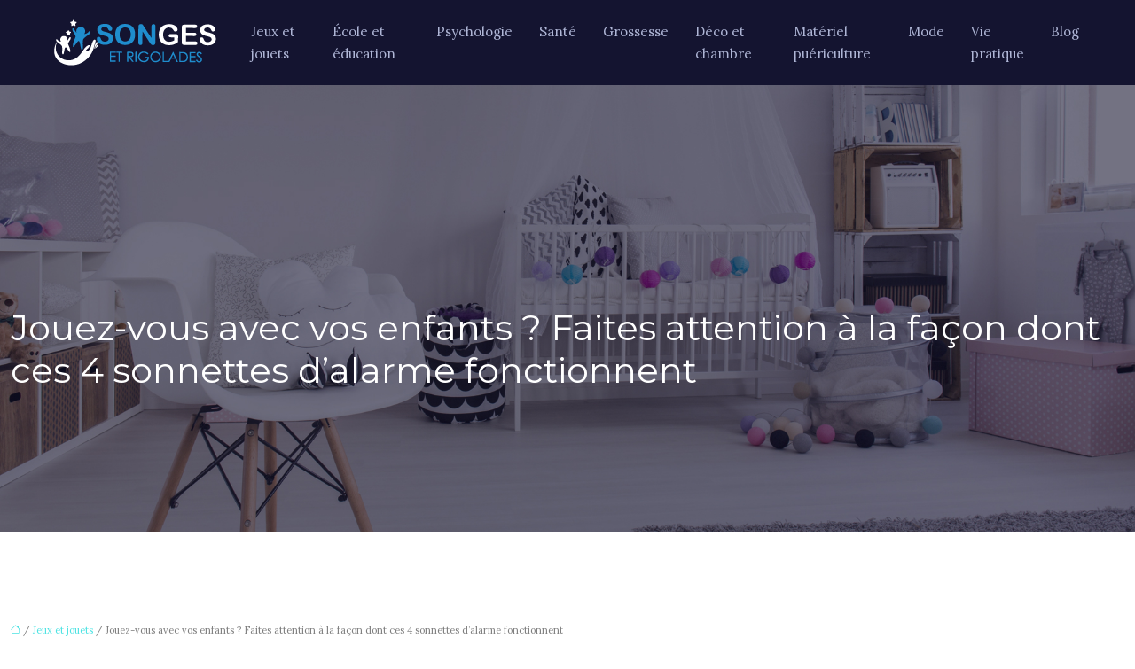

--- FILE ---
content_type: text/html; charset=UTF-8
request_url: https://www.songesetrigolades.com/jouez-vous-avec-vos-enfants-faites-attention-a-la-facon-dont-ces-4-sonnettes-dalarme-fonctionnent/
body_size: 10787
content:
<!DOCTYPE html>
<html lang="fr-FR">
<head>
<meta charset="UTF-8" />
<meta name="viewport" content="width=device-width">
<link rel="shortcut icon" href="/wp-content/uploads/2018/09/favicon-songesetrigolades.png" />
<script type="application/ld+json">
{
    "@context": "https://schema.org",
    "@graph": [
        {
            "@type": "WebSite",
            "@id": "https://www.songesetrigolades.com#website",
            "url": "https://www.songesetrigolades.com",
            "name": "songesetrigolade",
            "inLanguage": "fr-FR",
            "publisher": {
                "@id": "https://www.songesetrigolades.com#organization"
            }
        },
        {
            "@type": "Organization",
            "@id": "https://www.songesetrigolades.com#organization",
            "name": "songesetrigolade",
            "url": "https://www.songesetrigolades.com",
            "logo": {
                "@type": "ImageObject",
                "@id": "https://www.songesetrigolades.com#logo",
                "url": "https://www.songesetrigolades.com/wp-content/uploads/2022/01/songes-et-rigolades2.png"
            }
        },
        {
            "@type": "Person",
            "@id": "https://www.songesetrigolades.com/author/songesetrigolade#person",
            "name": "admin",
            "jobTitle": "Rédaction Web",
            "url": "https://www.songesetrigolades.com/author/songesetrigolade",
            "worksFor": {
                "@id": "https://www.songesetrigolades.com#organization"
            },
            "image": {
                "@type": "ImageObject",
                "url": ""
            }
        },
        {
            "@type": "WebPage",
            "@id": "https://www.songesetrigolades.com/jouez-vous-avec-vos-enfants-faites-attention-a-la-facon-dont-ces-4-sonnettes-dalarme-fonctionnent/#webpage",
            "url": "https://www.songesetrigolades.com/jouez-vous-avec-vos-enfants-faites-attention-a-la-facon-dont-ces-4-sonnettes-dalarme-fonctionnent/",
            "isPartOf": {
                "@id": "https://www.songesetrigolades.com#website"
            },
            "breadcrumb": {
                "@id": "https://www.songesetrigolades.com/jouez-vous-avec-vos-enfants-faites-attention-a-la-facon-dont-ces-4-sonnettes-dalarme-fonctionnent/#breadcrumb"
            },
            "inLanguage": "fr_FR"
        },
        {
            "@type": "Article",
            "@id": "https://www.songesetrigolades.com/jouez-vous-avec-vos-enfants-faites-attention-a-la-facon-dont-ces-4-sonnettes-dalarme-fonctionnent/#article",
            "headline": "Jouez-vous avec vos enfants ? Faites attention à la façon dont ces 4 sonnettes d&rsquo;alarme fonctionnent",
            "mainEntityOfPage": {
                "@id": "https://www.songesetrigolades.com/jouez-vous-avec-vos-enfants-faites-attention-a-la-facon-dont-ces-4-sonnettes-dalarme-fonctionnent/#webpage"
            },
            "wordCount": 796,
            "isAccessibleForFree": true,
            "articleSection": [
                "Jeux et jouets"
            ],
            "datePublished": "2021-02-19T14:06:00+00:00",
            "author": {
                "@id": "https://www.songesetrigolades.com/author/songesetrigolade#person"
            },
            "publisher": {
                "@id": "https://www.songesetrigolades.com#organization"
            },
            "inLanguage": "fr-FR"
        },
        {
            "@type": "BreadcrumbList",
            "@id": "https://www.songesetrigolades.com/jouez-vous-avec-vos-enfants-faites-attention-a-la-facon-dont-ces-4-sonnettes-dalarme-fonctionnent/#breadcrumb",
            "itemListElement": [
                {
                    "@type": "ListItem",
                    "position": 1,
                    "name": "Accueil",
                    "item": "https://www.songesetrigolades.com/"
                },
                {
                    "@type": "ListItem",
                    "position": 2,
                    "name": "Jeux et jouets",
                    "item": "https://www.songesetrigolades.com/jeux-et-jouets/"
                },
                {
                    "@type": "ListItem",
                    "position": 3,
                    "name": "Jouez-vous avec vos enfants ? Faites attention à la façon dont ces 4 sonnettes d&rsquo;alarme fonctionnent",
                    "item": "https://www.songesetrigolades.com/jouez-vous-avec-vos-enfants-faites-attention-a-la-facon-dont-ces-4-sonnettes-dalarme-fonctionnent/"
                }
            ]
        }
    ]
}</script>
<meta name='robots' content='max-image-preview:large' />
<title>Comment protéger les enfants des jeux dangereux ?</title><meta name="description" content="Jouez-vous avec vos enfants ? Découvrez comment les protéger des jeux dangereux."><link rel="alternate" title="oEmbed (JSON)" type="application/json+oembed" href="https://www.songesetrigolades.com/wp-json/oembed/1.0/embed?url=https%3A%2F%2Fwww.songesetrigolades.com%2Fjouez-vous-avec-vos-enfants-faites-attention-a-la-facon-dont-ces-4-sonnettes-dalarme-fonctionnent%2F" />
<link rel="alternate" title="oEmbed (XML)" type="text/xml+oembed" href="https://www.songesetrigolades.com/wp-json/oembed/1.0/embed?url=https%3A%2F%2Fwww.songesetrigolades.com%2Fjouez-vous-avec-vos-enfants-faites-attention-a-la-facon-dont-ces-4-sonnettes-dalarme-fonctionnent%2F&#038;format=xml" />
<style id='wp-img-auto-sizes-contain-inline-css' type='text/css'>
img:is([sizes=auto i],[sizes^="auto," i]){contain-intrinsic-size:3000px 1500px}
/*# sourceURL=wp-img-auto-sizes-contain-inline-css */
</style>
<style id='wp-block-library-inline-css' type='text/css'>
:root{--wp-block-synced-color:#7a00df;--wp-block-synced-color--rgb:122,0,223;--wp-bound-block-color:var(--wp-block-synced-color);--wp-editor-canvas-background:#ddd;--wp-admin-theme-color:#007cba;--wp-admin-theme-color--rgb:0,124,186;--wp-admin-theme-color-darker-10:#006ba1;--wp-admin-theme-color-darker-10--rgb:0,107,160.5;--wp-admin-theme-color-darker-20:#005a87;--wp-admin-theme-color-darker-20--rgb:0,90,135;--wp-admin-border-width-focus:2px}@media (min-resolution:192dpi){:root{--wp-admin-border-width-focus:1.5px}}.wp-element-button{cursor:pointer}:root .has-very-light-gray-background-color{background-color:#eee}:root .has-very-dark-gray-background-color{background-color:#313131}:root .has-very-light-gray-color{color:#eee}:root .has-very-dark-gray-color{color:#313131}:root .has-vivid-green-cyan-to-vivid-cyan-blue-gradient-background{background:linear-gradient(135deg,#00d084,#0693e3)}:root .has-purple-crush-gradient-background{background:linear-gradient(135deg,#34e2e4,#4721fb 50%,#ab1dfe)}:root .has-hazy-dawn-gradient-background{background:linear-gradient(135deg,#faaca8,#dad0ec)}:root .has-subdued-olive-gradient-background{background:linear-gradient(135deg,#fafae1,#67a671)}:root .has-atomic-cream-gradient-background{background:linear-gradient(135deg,#fdd79a,#004a59)}:root .has-nightshade-gradient-background{background:linear-gradient(135deg,#330968,#31cdcf)}:root .has-midnight-gradient-background{background:linear-gradient(135deg,#020381,#2874fc)}:root{--wp--preset--font-size--normal:16px;--wp--preset--font-size--huge:42px}.has-regular-font-size{font-size:1em}.has-larger-font-size{font-size:2.625em}.has-normal-font-size{font-size:var(--wp--preset--font-size--normal)}.has-huge-font-size{font-size:var(--wp--preset--font-size--huge)}.has-text-align-center{text-align:center}.has-text-align-left{text-align:left}.has-text-align-right{text-align:right}.has-fit-text{white-space:nowrap!important}#end-resizable-editor-section{display:none}.aligncenter{clear:both}.items-justified-left{justify-content:flex-start}.items-justified-center{justify-content:center}.items-justified-right{justify-content:flex-end}.items-justified-space-between{justify-content:space-between}.screen-reader-text{border:0;clip-path:inset(50%);height:1px;margin:-1px;overflow:hidden;padding:0;position:absolute;width:1px;word-wrap:normal!important}.screen-reader-text:focus{background-color:#ddd;clip-path:none;color:#444;display:block;font-size:1em;height:auto;left:5px;line-height:normal;padding:15px 23px 14px;text-decoration:none;top:5px;width:auto;z-index:100000}html :where(.has-border-color){border-style:solid}html :where([style*=border-top-color]){border-top-style:solid}html :where([style*=border-right-color]){border-right-style:solid}html :where([style*=border-bottom-color]){border-bottom-style:solid}html :where([style*=border-left-color]){border-left-style:solid}html :where([style*=border-width]){border-style:solid}html :where([style*=border-top-width]){border-top-style:solid}html :where([style*=border-right-width]){border-right-style:solid}html :where([style*=border-bottom-width]){border-bottom-style:solid}html :where([style*=border-left-width]){border-left-style:solid}html :where(img[class*=wp-image-]){height:auto;max-width:100%}:where(figure){margin:0 0 1em}html :where(.is-position-sticky){--wp-admin--admin-bar--position-offset:var(--wp-admin--admin-bar--height,0px)}@media screen and (max-width:600px){html :where(.is-position-sticky){--wp-admin--admin-bar--position-offset:0px}}

/*# sourceURL=wp-block-library-inline-css */
</style><style id='global-styles-inline-css' type='text/css'>
:root{--wp--preset--aspect-ratio--square: 1;--wp--preset--aspect-ratio--4-3: 4/3;--wp--preset--aspect-ratio--3-4: 3/4;--wp--preset--aspect-ratio--3-2: 3/2;--wp--preset--aspect-ratio--2-3: 2/3;--wp--preset--aspect-ratio--16-9: 16/9;--wp--preset--aspect-ratio--9-16: 9/16;--wp--preset--color--black: #000000;--wp--preset--color--cyan-bluish-gray: #abb8c3;--wp--preset--color--white: #ffffff;--wp--preset--color--pale-pink: #f78da7;--wp--preset--color--vivid-red: #cf2e2e;--wp--preset--color--luminous-vivid-orange: #ff6900;--wp--preset--color--luminous-vivid-amber: #fcb900;--wp--preset--color--light-green-cyan: #7bdcb5;--wp--preset--color--vivid-green-cyan: #00d084;--wp--preset--color--pale-cyan-blue: #8ed1fc;--wp--preset--color--vivid-cyan-blue: #0693e3;--wp--preset--color--vivid-purple: #9b51e0;--wp--preset--color--base: #f9f9f9;--wp--preset--color--base-2: #ffffff;--wp--preset--color--contrast: #111111;--wp--preset--color--contrast-2: #636363;--wp--preset--color--contrast-3: #A4A4A4;--wp--preset--color--accent: #cfcabe;--wp--preset--color--accent-2: #c2a990;--wp--preset--color--accent-3: #d8613c;--wp--preset--color--accent-4: #b1c5a4;--wp--preset--color--accent-5: #b5bdbc;--wp--preset--gradient--vivid-cyan-blue-to-vivid-purple: linear-gradient(135deg,rgb(6,147,227) 0%,rgb(155,81,224) 100%);--wp--preset--gradient--light-green-cyan-to-vivid-green-cyan: linear-gradient(135deg,rgb(122,220,180) 0%,rgb(0,208,130) 100%);--wp--preset--gradient--luminous-vivid-amber-to-luminous-vivid-orange: linear-gradient(135deg,rgb(252,185,0) 0%,rgb(255,105,0) 100%);--wp--preset--gradient--luminous-vivid-orange-to-vivid-red: linear-gradient(135deg,rgb(255,105,0) 0%,rgb(207,46,46) 100%);--wp--preset--gradient--very-light-gray-to-cyan-bluish-gray: linear-gradient(135deg,rgb(238,238,238) 0%,rgb(169,184,195) 100%);--wp--preset--gradient--cool-to-warm-spectrum: linear-gradient(135deg,rgb(74,234,220) 0%,rgb(151,120,209) 20%,rgb(207,42,186) 40%,rgb(238,44,130) 60%,rgb(251,105,98) 80%,rgb(254,248,76) 100%);--wp--preset--gradient--blush-light-purple: linear-gradient(135deg,rgb(255,206,236) 0%,rgb(152,150,240) 100%);--wp--preset--gradient--blush-bordeaux: linear-gradient(135deg,rgb(254,205,165) 0%,rgb(254,45,45) 50%,rgb(107,0,62) 100%);--wp--preset--gradient--luminous-dusk: linear-gradient(135deg,rgb(255,203,112) 0%,rgb(199,81,192) 50%,rgb(65,88,208) 100%);--wp--preset--gradient--pale-ocean: linear-gradient(135deg,rgb(255,245,203) 0%,rgb(182,227,212) 50%,rgb(51,167,181) 100%);--wp--preset--gradient--electric-grass: linear-gradient(135deg,rgb(202,248,128) 0%,rgb(113,206,126) 100%);--wp--preset--gradient--midnight: linear-gradient(135deg,rgb(2,3,129) 0%,rgb(40,116,252) 100%);--wp--preset--gradient--gradient-1: linear-gradient(to bottom, #cfcabe 0%, #F9F9F9 100%);--wp--preset--gradient--gradient-2: linear-gradient(to bottom, #C2A990 0%, #F9F9F9 100%);--wp--preset--gradient--gradient-3: linear-gradient(to bottom, #D8613C 0%, #F9F9F9 100%);--wp--preset--gradient--gradient-4: linear-gradient(to bottom, #B1C5A4 0%, #F9F9F9 100%);--wp--preset--gradient--gradient-5: linear-gradient(to bottom, #B5BDBC 0%, #F9F9F9 100%);--wp--preset--gradient--gradient-6: linear-gradient(to bottom, #A4A4A4 0%, #F9F9F9 100%);--wp--preset--gradient--gradient-7: linear-gradient(to bottom, #cfcabe 50%, #F9F9F9 50%);--wp--preset--gradient--gradient-8: linear-gradient(to bottom, #C2A990 50%, #F9F9F9 50%);--wp--preset--gradient--gradient-9: linear-gradient(to bottom, #D8613C 50%, #F9F9F9 50%);--wp--preset--gradient--gradient-10: linear-gradient(to bottom, #B1C5A4 50%, #F9F9F9 50%);--wp--preset--gradient--gradient-11: linear-gradient(to bottom, #B5BDBC 50%, #F9F9F9 50%);--wp--preset--gradient--gradient-12: linear-gradient(to bottom, #A4A4A4 50%, #F9F9F9 50%);--wp--preset--font-size--small: 13px;--wp--preset--font-size--medium: 20px;--wp--preset--font-size--large: 36px;--wp--preset--font-size--x-large: 42px;--wp--preset--spacing--20: min(1.5rem, 2vw);--wp--preset--spacing--30: min(2.5rem, 3vw);--wp--preset--spacing--40: min(4rem, 5vw);--wp--preset--spacing--50: min(6.5rem, 8vw);--wp--preset--spacing--60: min(10.5rem, 13vw);--wp--preset--spacing--70: 3.38rem;--wp--preset--spacing--80: 5.06rem;--wp--preset--spacing--10: 1rem;--wp--preset--shadow--natural: 6px 6px 9px rgba(0, 0, 0, 0.2);--wp--preset--shadow--deep: 12px 12px 50px rgba(0, 0, 0, 0.4);--wp--preset--shadow--sharp: 6px 6px 0px rgba(0, 0, 0, 0.2);--wp--preset--shadow--outlined: 6px 6px 0px -3px rgb(255, 255, 255), 6px 6px rgb(0, 0, 0);--wp--preset--shadow--crisp: 6px 6px 0px rgb(0, 0, 0);}:root { --wp--style--global--content-size: 1320px;--wp--style--global--wide-size: 1920px; }:where(body) { margin: 0; }.wp-site-blocks { padding-top: var(--wp--style--root--padding-top); padding-bottom: var(--wp--style--root--padding-bottom); }.has-global-padding { padding-right: var(--wp--style--root--padding-right); padding-left: var(--wp--style--root--padding-left); }.has-global-padding > .alignfull { margin-right: calc(var(--wp--style--root--padding-right) * -1); margin-left: calc(var(--wp--style--root--padding-left) * -1); }.has-global-padding :where(:not(.alignfull.is-layout-flow) > .has-global-padding:not(.wp-block-block, .alignfull)) { padding-right: 0; padding-left: 0; }.has-global-padding :where(:not(.alignfull.is-layout-flow) > .has-global-padding:not(.wp-block-block, .alignfull)) > .alignfull { margin-left: 0; margin-right: 0; }.wp-site-blocks > .alignleft { float: left; margin-right: 2em; }.wp-site-blocks > .alignright { float: right; margin-left: 2em; }.wp-site-blocks > .aligncenter { justify-content: center; margin-left: auto; margin-right: auto; }:where(.wp-site-blocks) > * { margin-block-start: 1.2rem; margin-block-end: 0; }:where(.wp-site-blocks) > :first-child { margin-block-start: 0; }:where(.wp-site-blocks) > :last-child { margin-block-end: 0; }:root { --wp--style--block-gap: 1.2rem; }:root :where(.is-layout-flow) > :first-child{margin-block-start: 0;}:root :where(.is-layout-flow) > :last-child{margin-block-end: 0;}:root :where(.is-layout-flow) > *{margin-block-start: 1.2rem;margin-block-end: 0;}:root :where(.is-layout-constrained) > :first-child{margin-block-start: 0;}:root :where(.is-layout-constrained) > :last-child{margin-block-end: 0;}:root :where(.is-layout-constrained) > *{margin-block-start: 1.2rem;margin-block-end: 0;}:root :where(.is-layout-flex){gap: 1.2rem;}:root :where(.is-layout-grid){gap: 1.2rem;}.is-layout-flow > .alignleft{float: left;margin-inline-start: 0;margin-inline-end: 2em;}.is-layout-flow > .alignright{float: right;margin-inline-start: 2em;margin-inline-end: 0;}.is-layout-flow > .aligncenter{margin-left: auto !important;margin-right: auto !important;}.is-layout-constrained > .alignleft{float: left;margin-inline-start: 0;margin-inline-end: 2em;}.is-layout-constrained > .alignright{float: right;margin-inline-start: 2em;margin-inline-end: 0;}.is-layout-constrained > .aligncenter{margin-left: auto !important;margin-right: auto !important;}.is-layout-constrained > :where(:not(.alignleft):not(.alignright):not(.alignfull)){max-width: var(--wp--style--global--content-size);margin-left: auto !important;margin-right: auto !important;}.is-layout-constrained > .alignwide{max-width: var(--wp--style--global--wide-size);}body .is-layout-flex{display: flex;}.is-layout-flex{flex-wrap: wrap;align-items: center;}.is-layout-flex > :is(*, div){margin: 0;}body .is-layout-grid{display: grid;}.is-layout-grid > :is(*, div){margin: 0;}body{--wp--style--root--padding-top: 0px;--wp--style--root--padding-right: var(--wp--preset--spacing--50);--wp--style--root--padding-bottom: 0px;--wp--style--root--padding-left: var(--wp--preset--spacing--50);}a:where(:not(.wp-element-button)){text-decoration: underline;}:root :where(a:where(:not(.wp-element-button)):hover){text-decoration: none;}:root :where(.wp-element-button, .wp-block-button__link){background-color: var(--wp--preset--color--contrast);border-radius: .33rem;border-color: var(--wp--preset--color--contrast);border-width: 0;color: var(--wp--preset--color--base);font-family: inherit;font-size: var(--wp--preset--font-size--small);font-style: normal;font-weight: 500;letter-spacing: inherit;line-height: inherit;padding-top: 0.6rem;padding-right: 1rem;padding-bottom: 0.6rem;padding-left: 1rem;text-decoration: none;text-transform: inherit;}:root :where(.wp-element-button:hover, .wp-block-button__link:hover){background-color: var(--wp--preset--color--contrast-2);border-color: var(--wp--preset--color--contrast-2);color: var(--wp--preset--color--base);}:root :where(.wp-element-button:focus, .wp-block-button__link:focus){background-color: var(--wp--preset--color--contrast-2);border-color: var(--wp--preset--color--contrast-2);color: var(--wp--preset--color--base);outline-color: var(--wp--preset--color--contrast);outline-offset: 2px;outline-style: dotted;outline-width: 1px;}:root :where(.wp-element-button:active, .wp-block-button__link:active){background-color: var(--wp--preset--color--contrast);color: var(--wp--preset--color--base);}:root :where(.wp-element-caption, .wp-block-audio figcaption, .wp-block-embed figcaption, .wp-block-gallery figcaption, .wp-block-image figcaption, .wp-block-table figcaption, .wp-block-video figcaption){color: var(--wp--preset--color--contrast-2);font-family: var(--wp--preset--font-family--body);font-size: 0.8rem;}.has-black-color{color: var(--wp--preset--color--black) !important;}.has-cyan-bluish-gray-color{color: var(--wp--preset--color--cyan-bluish-gray) !important;}.has-white-color{color: var(--wp--preset--color--white) !important;}.has-pale-pink-color{color: var(--wp--preset--color--pale-pink) !important;}.has-vivid-red-color{color: var(--wp--preset--color--vivid-red) !important;}.has-luminous-vivid-orange-color{color: var(--wp--preset--color--luminous-vivid-orange) !important;}.has-luminous-vivid-amber-color{color: var(--wp--preset--color--luminous-vivid-amber) !important;}.has-light-green-cyan-color{color: var(--wp--preset--color--light-green-cyan) !important;}.has-vivid-green-cyan-color{color: var(--wp--preset--color--vivid-green-cyan) !important;}.has-pale-cyan-blue-color{color: var(--wp--preset--color--pale-cyan-blue) !important;}.has-vivid-cyan-blue-color{color: var(--wp--preset--color--vivid-cyan-blue) !important;}.has-vivid-purple-color{color: var(--wp--preset--color--vivid-purple) !important;}.has-base-color{color: var(--wp--preset--color--base) !important;}.has-base-2-color{color: var(--wp--preset--color--base-2) !important;}.has-contrast-color{color: var(--wp--preset--color--contrast) !important;}.has-contrast-2-color{color: var(--wp--preset--color--contrast-2) !important;}.has-contrast-3-color{color: var(--wp--preset--color--contrast-3) !important;}.has-accent-color{color: var(--wp--preset--color--accent) !important;}.has-accent-2-color{color: var(--wp--preset--color--accent-2) !important;}.has-accent-3-color{color: var(--wp--preset--color--accent-3) !important;}.has-accent-4-color{color: var(--wp--preset--color--accent-4) !important;}.has-accent-5-color{color: var(--wp--preset--color--accent-5) !important;}.has-black-background-color{background-color: var(--wp--preset--color--black) !important;}.has-cyan-bluish-gray-background-color{background-color: var(--wp--preset--color--cyan-bluish-gray) !important;}.has-white-background-color{background-color: var(--wp--preset--color--white) !important;}.has-pale-pink-background-color{background-color: var(--wp--preset--color--pale-pink) !important;}.has-vivid-red-background-color{background-color: var(--wp--preset--color--vivid-red) !important;}.has-luminous-vivid-orange-background-color{background-color: var(--wp--preset--color--luminous-vivid-orange) !important;}.has-luminous-vivid-amber-background-color{background-color: var(--wp--preset--color--luminous-vivid-amber) !important;}.has-light-green-cyan-background-color{background-color: var(--wp--preset--color--light-green-cyan) !important;}.has-vivid-green-cyan-background-color{background-color: var(--wp--preset--color--vivid-green-cyan) !important;}.has-pale-cyan-blue-background-color{background-color: var(--wp--preset--color--pale-cyan-blue) !important;}.has-vivid-cyan-blue-background-color{background-color: var(--wp--preset--color--vivid-cyan-blue) !important;}.has-vivid-purple-background-color{background-color: var(--wp--preset--color--vivid-purple) !important;}.has-base-background-color{background-color: var(--wp--preset--color--base) !important;}.has-base-2-background-color{background-color: var(--wp--preset--color--base-2) !important;}.has-contrast-background-color{background-color: var(--wp--preset--color--contrast) !important;}.has-contrast-2-background-color{background-color: var(--wp--preset--color--contrast-2) !important;}.has-contrast-3-background-color{background-color: var(--wp--preset--color--contrast-3) !important;}.has-accent-background-color{background-color: var(--wp--preset--color--accent) !important;}.has-accent-2-background-color{background-color: var(--wp--preset--color--accent-2) !important;}.has-accent-3-background-color{background-color: var(--wp--preset--color--accent-3) !important;}.has-accent-4-background-color{background-color: var(--wp--preset--color--accent-4) !important;}.has-accent-5-background-color{background-color: var(--wp--preset--color--accent-5) !important;}.has-black-border-color{border-color: var(--wp--preset--color--black) !important;}.has-cyan-bluish-gray-border-color{border-color: var(--wp--preset--color--cyan-bluish-gray) !important;}.has-white-border-color{border-color: var(--wp--preset--color--white) !important;}.has-pale-pink-border-color{border-color: var(--wp--preset--color--pale-pink) !important;}.has-vivid-red-border-color{border-color: var(--wp--preset--color--vivid-red) !important;}.has-luminous-vivid-orange-border-color{border-color: var(--wp--preset--color--luminous-vivid-orange) !important;}.has-luminous-vivid-amber-border-color{border-color: var(--wp--preset--color--luminous-vivid-amber) !important;}.has-light-green-cyan-border-color{border-color: var(--wp--preset--color--light-green-cyan) !important;}.has-vivid-green-cyan-border-color{border-color: var(--wp--preset--color--vivid-green-cyan) !important;}.has-pale-cyan-blue-border-color{border-color: var(--wp--preset--color--pale-cyan-blue) !important;}.has-vivid-cyan-blue-border-color{border-color: var(--wp--preset--color--vivid-cyan-blue) !important;}.has-vivid-purple-border-color{border-color: var(--wp--preset--color--vivid-purple) !important;}.has-base-border-color{border-color: var(--wp--preset--color--base) !important;}.has-base-2-border-color{border-color: var(--wp--preset--color--base-2) !important;}.has-contrast-border-color{border-color: var(--wp--preset--color--contrast) !important;}.has-contrast-2-border-color{border-color: var(--wp--preset--color--contrast-2) !important;}.has-contrast-3-border-color{border-color: var(--wp--preset--color--contrast-3) !important;}.has-accent-border-color{border-color: var(--wp--preset--color--accent) !important;}.has-accent-2-border-color{border-color: var(--wp--preset--color--accent-2) !important;}.has-accent-3-border-color{border-color: var(--wp--preset--color--accent-3) !important;}.has-accent-4-border-color{border-color: var(--wp--preset--color--accent-4) !important;}.has-accent-5-border-color{border-color: var(--wp--preset--color--accent-5) !important;}.has-vivid-cyan-blue-to-vivid-purple-gradient-background{background: var(--wp--preset--gradient--vivid-cyan-blue-to-vivid-purple) !important;}.has-light-green-cyan-to-vivid-green-cyan-gradient-background{background: var(--wp--preset--gradient--light-green-cyan-to-vivid-green-cyan) !important;}.has-luminous-vivid-amber-to-luminous-vivid-orange-gradient-background{background: var(--wp--preset--gradient--luminous-vivid-amber-to-luminous-vivid-orange) !important;}.has-luminous-vivid-orange-to-vivid-red-gradient-background{background: var(--wp--preset--gradient--luminous-vivid-orange-to-vivid-red) !important;}.has-very-light-gray-to-cyan-bluish-gray-gradient-background{background: var(--wp--preset--gradient--very-light-gray-to-cyan-bluish-gray) !important;}.has-cool-to-warm-spectrum-gradient-background{background: var(--wp--preset--gradient--cool-to-warm-spectrum) !important;}.has-blush-light-purple-gradient-background{background: var(--wp--preset--gradient--blush-light-purple) !important;}.has-blush-bordeaux-gradient-background{background: var(--wp--preset--gradient--blush-bordeaux) !important;}.has-luminous-dusk-gradient-background{background: var(--wp--preset--gradient--luminous-dusk) !important;}.has-pale-ocean-gradient-background{background: var(--wp--preset--gradient--pale-ocean) !important;}.has-electric-grass-gradient-background{background: var(--wp--preset--gradient--electric-grass) !important;}.has-midnight-gradient-background{background: var(--wp--preset--gradient--midnight) !important;}.has-gradient-1-gradient-background{background: var(--wp--preset--gradient--gradient-1) !important;}.has-gradient-2-gradient-background{background: var(--wp--preset--gradient--gradient-2) !important;}.has-gradient-3-gradient-background{background: var(--wp--preset--gradient--gradient-3) !important;}.has-gradient-4-gradient-background{background: var(--wp--preset--gradient--gradient-4) !important;}.has-gradient-5-gradient-background{background: var(--wp--preset--gradient--gradient-5) !important;}.has-gradient-6-gradient-background{background: var(--wp--preset--gradient--gradient-6) !important;}.has-gradient-7-gradient-background{background: var(--wp--preset--gradient--gradient-7) !important;}.has-gradient-8-gradient-background{background: var(--wp--preset--gradient--gradient-8) !important;}.has-gradient-9-gradient-background{background: var(--wp--preset--gradient--gradient-9) !important;}.has-gradient-10-gradient-background{background: var(--wp--preset--gradient--gradient-10) !important;}.has-gradient-11-gradient-background{background: var(--wp--preset--gradient--gradient-11) !important;}.has-gradient-12-gradient-background{background: var(--wp--preset--gradient--gradient-12) !important;}.has-small-font-size{font-size: var(--wp--preset--font-size--small) !important;}.has-medium-font-size{font-size: var(--wp--preset--font-size--medium) !important;}.has-large-font-size{font-size: var(--wp--preset--font-size--large) !important;}.has-x-large-font-size{font-size: var(--wp--preset--font-size--x-large) !important;}
/*# sourceURL=global-styles-inline-css */
</style>

<link rel='stylesheet' id='default-css' href='https://www.songesetrigolades.com/wp-content/themes/factory-templates-4/style.css?ver=c00d28a421ba097a619e0956f4e30a75' type='text/css' media='all' />
<link rel='stylesheet' id='bootstrap5-css' href='https://www.songesetrigolades.com/wp-content/themes/factory-templates-4/css/bootstrap.min.css?ver=c00d28a421ba097a619e0956f4e30a75' type='text/css' media='all' />
<link rel='stylesheet' id='bootstrap-icon-css' href='https://www.songesetrigolades.com/wp-content/themes/factory-templates-4/css/bootstrap-icons.css?ver=c00d28a421ba097a619e0956f4e30a75' type='text/css' media='all' />
<link rel='stylesheet' id='global-css' href='https://www.songesetrigolades.com/wp-content/themes/factory-templates-4/css/global.css?ver=c00d28a421ba097a619e0956f4e30a75' type='text/css' media='all' />
<link rel='stylesheet' id='light-theme-css' href='https://www.songesetrigolades.com/wp-content/themes/factory-templates-4/css/light.css?ver=c00d28a421ba097a619e0956f4e30a75' type='text/css' media='all' />
<script type="text/javascript" src="https://code.jquery.com/jquery-3.2.1.min.js?ver=c00d28a421ba097a619e0956f4e30a75" id="jquery3.2.1-js"></script>
<script type="text/javascript" src="https://www.songesetrigolades.com/wp-content/themes/factory-templates-4/js/fn.js?ver=c00d28a421ba097a619e0956f4e30a75" id="default_script-js"></script>
<link rel="https://api.w.org/" href="https://www.songesetrigolades.com/wp-json/" /><link rel="alternate" title="JSON" type="application/json" href="https://www.songesetrigolades.com/wp-json/wp/v2/posts/990" /><link rel="EditURI" type="application/rsd+xml" title="RSD" href="https://www.songesetrigolades.com/xmlrpc.php?rsd" />
<link rel="canonical" href="https://www.songesetrigolades.com/jouez-vous-avec-vos-enfants-faites-attention-a-la-facon-dont-ces-4-sonnettes-dalarme-fonctionnent/" />
<link rel='shortlink' href='https://www.songesetrigolades.com/?p=990' />
 
<meta name="google-site-verification" content="H7Mt8lHLuwpFzS-p5DwjUMwvNsjzs8ZHUXHR6UQpkmU" />
<meta name="google-site-verification" content="KGIqyBckvAQLO3rkHRDyPcDKNFSspda3oOMMJ-k71uU" />
<!-- Global site tag (gtag.js) - Google Analytics -->
<script async src="https://www.googletagmanager.com/gtag/js?id=UA-113302041-6"></script>
<script>
  window.dataLayer = window.dataLayer || [];
  function gtag(){dataLayer.push(arguments);}
  gtag('js', new Date());

  gtag('config', 'UA-113302041-6');
</script>
<link rel="preconnect" href="https://fonts.googleapis.com">
<link rel="preconnect" href="https://fonts.gstatic.com" crossorigin>
<link href="https://fonts.googleapis.com/css2?family=Lora:ital,wght@0,400..700;1,400..700&family=Montserrat:ital,wght@0,100..900;1,100..900&display=swap" rel="stylesheet"> 
<style type="text/css">
.default_color_background,.menu-bars{background-color : #4ee3e3 }.default_color_text,a,h1 span,h2 span,h3 span,h4 span,h5 span,h6 span{color :#4ee3e3 }.navigation li a,.navigation li.disabled,.navigation li.active a,.owl-dots .owl-dot.active span,.owl-dots .owl-dot:hover span{background-color: #4ee3e3;}
.block-spc{border-color:#4ee3e3}
.page-content a{color : #4ee3e3 }.page-content a:hover{color : #008fc5 }.home .body-content a{color : #4ee3e3 }.home .body-content a:hover{color : #008fc5 }.col-menu,.main-navigation{background-color:transparent;}nav .bi-list{color:#00aeef}nav .navbar-toggler{background-color:#fff}body:not(.home) .main-navigation{background-color:#141430}nav.navbar{background-color:#141430} .main-navigation {padding:0px 0px 0px 0px;}.main-navigation.scrolled{padding:0px 0px 0px 0px;}.main-navigation nav li{padding:0px 10px;}.main-navigation.scrolled{background-color:rgb(20 20 48 / 97%);}.main-navigation .logo-main{padding: 10px 10px 10px 10px;}.main-navigation  .logo-sticky{height: 35px;}@media(min-width:990px){nav li a{padding:0px 5px!important}}.main-navigation .sub-menu{background-color: #141430;}nav li a{font-size:15px;}nav li a{line-height:25px;}nav li a{color:#afb6d6!important;}nav li:hover > a,.current-menu-item > a{color:#ffffff!important;}.scrolled nav li a{color:#afb6d6!important;}.scrolled nav li:hover a,.scrolled .current-menu-item a{color:#ffffff!important;}.sub-menu a{color:#afb6d6!important;}.main-navigation .sub-menu{padding:10px 0px}.main-navigation ul ul li{padding:10px 10px}.archive h1{color:#ffffff!important;}.category .subheader,.single .subheader{padding:250px 0px 150px }.archive h1{text-align:left!important;} .archive h1{font-size:30px}  .archive h2,.cat-description h2{font-size:25px} .archive h2 a,.cat-description h2{color:#0e3696!important;}.archive .readmore{background-color:#0e3696;}.archive .readmore{color:#ffffff;}.archive .readmore:hover{background-color:#00aeef;}.archive .readmore:hover{color:#ffffff;}.archive .readmore{padding:5px 15px 5px 15px;}.single h1{color:#ffffff!important;}.single .the-post h2{color:#444!important;}.single .the-post h3{color:#444!important;}.single .the-post h4{color:#444!important;}.single .the-post h5{color:#444!important;}.single .the-post h6{color:#444!important;} .single .post-content a{color:#4ee3e3} .single .post-content a:hover{color:#008fc5}.single h1{text-align:left!important;}.single h1{font-size: 40px}.single h2{font-size: 25px}.single h3{font-size: 18px}.single h4{font-size: 16px}.single h5{font-size: 15px}.single h6{font-size: 14px}footer{background-position:top }  footer a{color: #141430} footer{padding:100px 0px 0px} </style>
<style>:root {
    --color-primary: #4ee3e3;
    --color-primary-light: #65ffff;
    --color-primary-dark: #369e9e;
    --color-primary-hover: #46cccc;
    --color-primary-muted: #7cffff;
            --color-background: #fff;
    --color-text: #000000;
} </style>
<style id="custom-st" type="text/css">
body{font-family:Lora,sans-serif;font-size:14px;line-height:22px;color:#7f7f7f;}body:not(.home) .main-navigation{width:auto;position:relative;max-width:1920px;}.Montserrat {font-family:Montserrat;}h1,h2,h3,h4,h5,h6{font-weight:400;font-family:Montserrat,sans-serif;}.titleb::before{content:"";display:block;width:80px;height:3px;background-color:#00aeef;margin:30px 0px 20px;margin-left:0;}.slider {position:relative;}.blocB{position:relative;top:-90px;z-index:9;}.bloc5{position:relative;top:-105px;z-index:9;}.col1resp{padding:initial;}.bloc6 {position:relative;z-index:10;top:-190px;}.block-hover:hover{background-color:#4ee3e3!important;}.block-hover:hover h3{color:#fff!important;}.block-hover:hover .has-text-color{color:#fff !important;}.bloc7{position:relative;top:-60px;z-index:12;margin-bottom:-10px !important;}footer .footer-widget{font-family:Montserrat;font-weight:700;text-align:left;color:#ffffff;line-height:34px;font-size:24px;border-bottom:none!important;}footer p {color:#FFFFFF;}footer ul{list-style:none;margin:0;padding:0;}footer ul li{left:0;-webkit-transition:0.5s all ease;transition:0.5s all ease;position:relative;margin-bottom:20px;color:#c9c9d6;}footer ul li:hover{left:7px;color:#00aeef;}footer .copyright{border-top:1px solid rgba(255,255,255,.1);color:#fff;text-align:center;position:relative;margin-top:70px;padding:30px 0px;}.widget_sidebar .sidebar-widget{font-size:22px;border-bottom:1px solid;margin-bottom:10px;padding:10px 0px;color:#444;}@media screen and (max-width:960px){.full-height{height:60vh;}.text1 {font-size:11px !important;padding-top:60px;}.col1resp{padding:0px 25px 0px 20px !important;}.home h1{font-size:30px !important;}.sliderres {padding:0px 10px !important;}.text-center-respon {text-align:left !important;}.coltiret {margin-bottom:-90px !important;}.blocB{padding:30px 10px 30px 20px !important;}.bloc5{top:-200px !important;}.bg-image{background-image:none !important;padding-top:28vh !important;padding-right:0vh !important;padding-bottom:0vh !important;padding-left:0vh !important;}.banblanres{padding-right:30px !important;padding-left:0px !important;width:367px;}.bg-bleu2 {margin-top:-80px !important;}.wp-block-column.BlocBresp {padding-right:20px !important}.Bloc4responT{padding:0px 20px 0px 20px !important;}.Bloc4respon{padding:20px 20px 0px 20px !important;}.Bloc5respon{padding:0px 20px 20px 20px !important;}.bloc6{padding:20px 10px !important;}footer{padding:40px 10px 40px !important;}.category .subheader,.single .subheader{padding:150px 0px 50px;}footer .copyright{padding:20px 0px !important;}}</style>
</head> 

<body class="wp-singular post-template-default single single-post postid-990 single-format-standard wp-theme-factory-templates-4 catid-12" style="">

<div class="main-navigation  container-fluid is_sticky ">
<nav class="navbar navbar-expand-lg px-5 container-fluid">

<a id="logo" href="https://www.songesetrigolades.com">
<img class="logo-main" src="/wp-content/uploads/2022/01/songes-et-rigolades2.png"   alt="logo">
<img class="logo-sticky" src="/wp-content/uploads/2022/01/songes-et-rigolades2.png" width="auto" height="35px" alt="logo"></a>

    <button class="navbar-toggler" type="button" data-bs-toggle="collapse" data-bs-target="#navbarSupportedContent" aria-controls="navbarSupportedContent" aria-expanded="false" aria-label="Toggle navigation">
      <span class="navbar-toggler-icon"><i class="bi bi-list"></i></span>
    </button>

    <div class="collapse navbar-collapse" id="navbarSupportedContent">

<ul id="main-menu" class="classic-menu navbar-nav ms-auto mb-2 mb-lg-0"><li id="menu-item-672" class="menu-item menu-item-type-taxonomy menu-item-object-category current-post-ancestor current-menu-parent current-post-parent"><a href="https://www.songesetrigolades.com/jeux-et-jouets/">Jeux et jouets</a></li>
<li id="menu-item-901" class="menu-item menu-item-type-taxonomy menu-item-object-category"><a href="https://www.songesetrigolades.com/ecole-et-education/">École et éducation</a></li>
<li id="menu-item-674" class="menu-item menu-item-type-taxonomy menu-item-object-category"><a href="https://www.songesetrigolades.com/psychologie/">Psychologie</a></li>
<li id="menu-item-671" class="menu-item menu-item-type-taxonomy menu-item-object-category"><a href="https://www.songesetrigolades.com/sante/">Santé</a></li>
<li id="menu-item-902" class="menu-item menu-item-type-taxonomy menu-item-object-category"><a href="https://www.songesetrigolades.com/grossesse/">Grossesse</a></li>
<li id="menu-item-454" class="menu-item menu-item-type-taxonomy menu-item-object-category"><a href="https://www.songesetrigolades.com/deco-et-chambre/">Déco et chambre</a></li>
<li id="menu-item-675" class="menu-item menu-item-type-taxonomy menu-item-object-category"><a href="https://www.songesetrigolades.com/materiel-puericulture/">Matériel puériculture</a></li>
<li id="menu-item-673" class="menu-item menu-item-type-taxonomy menu-item-object-category"><a href="https://www.songesetrigolades.com/mode/">Mode</a></li>
<li id="menu-item-903" class="menu-item menu-item-type-taxonomy menu-item-object-category"><a href="https://www.songesetrigolades.com/vie-pratique/">Vie pratique</a></li>
<li id="menu-item-704" class="menu-item menu-item-type-taxonomy menu-item-object-category"><a href="https://www.songesetrigolades.com/blog/">Blog</a></li>
</ul>
</div>
</nav>
</div><!--menu-->
<div style="background-color:songesetrigolade" class="body-content     ">
  

<div class="container-fluid subheader" style="background-position:top;background-image:url(/wp-content/uploads/2018/05/songesetrigolades-catégorie.jpg);background-color:;">
<div id="mask" style=""></div>	
<div class="container-xxl"><h1 class="title">Jouez-vous avec vos enfants ? Faites attention à la façon dont ces 4 sonnettes d&rsquo;alarme fonctionnent</h1></div></div>



<div class="post-content container-xxl"> 


<div class="row">
<div class="col-xxl-12 col-md-12">	



<div class="all-post-content">
<article>
<div style="font-size: 11px" class="breadcrumb"><a href="/"><i class="bi bi-house"></i></a>&nbsp;/&nbsp;<a href="https://www.songesetrigolades.com/jeux-et-jouets/">Jeux et jouets</a>&nbsp;/&nbsp;Jouez-vous avec vos enfants ? Faites attention à la façon dont ces 4 sonnettes d&rsquo;alarme fonctionnent</div>
<div class="the-post">





<p>Le jeu est un élément fondamental pour la croissance de l’enfant, mais comme pour toutes les étapes, il suit un processus naturel ! L’enfant développe des compétences par le jeu, dans un ordre plus ou moins commun chez les enfants. Il est important que les parents fournissent à l’enfant les bons outils pour exprimer son potentiel en fonction de son âge et qu’ils accordent la bonne attention au jeu, mais après tout, il suffit d’attendre qu’il découvre par lui-même le monde qui l’entoure.</p>
<p>Lorsque nous laissons l’enfant jouer tout seul, il est important de ne mettre entre ses mains que des jouets sûrs qui ont passé tous les tests de sécurité, en s’appuyant sur des marques connues et des détaillants de confiance. Il n’est pas nécessaire de remplir l’enfant avec des jouets, qui s’ils sont trop nombreux deviennent une distraction plutôt qu’un stimulus, juste quelques-uns, mais de bons jouets bien conçus pour leur âge.</p>
<p>Aujourd’hui, il n’y a pas une seule façon d’être une « bonne maman » ou un « bon papa » et il existe de nombreuses approches pédagogiques qui peuvent être bénéfiques. Cependant, il est important que derrière chaque décision éducative, il y ait une réflexion pensée et partagée entre les parents et qu’elle puisse être adaptée aux besoins de l’enfant spécifique et de la famille individuelle.</p>
<h2>Pas de conscience claire du danger</h2>
<p>Durant ses premières années, votre enfant ne sait pas ce qu’est le danger. Il commence peu à peu à en prendre conscience à partir de 5 ou 6 ans mais il ne perçoit pas les conséquences de ses actes, dangereux ou non. Or, ceux-ci peuvent parfois être graves, irréversibles: possibilité d’être accidenté, blessé plus ou moins grièvement, même handicapé. Certains jeux pratiqués par des enfants peuvent même se révéler mortels. On évoque souvent le jeu du foulard, également appelé rêve indien, jeu des poumons, du cosmos. Ces appellations évoquent des jeux de strangulation qui permettent de ressentir des vertiges grisants quelques secondes. Des jeux d’intimidation et d’humiliation sont également fréquents, regroupant plusieurs enfants contre un des leurs. Comment repérer les signes qui alertent et comment déclencher une prise de conscience chez vos enfants ?</p>
<h2>Prévenir les jeux dangereux</h2>
<p>Les enfants sont vulnérables et très sensibles au regard des autres, à un moment de leur vie où leur personnalité se construit. Les pratiques répétées de ces jeux peuvent conduire à une addiction, nécessitant une prise en charge sérieuse et globale de l’enfant. Pas de panique cependant, ces extrêmes sont rares, vous pouvez détecter des comportements dangereux chez votre enfant sans en arriver là. Afin d’éviter que votre enfant ne s’adonne à ces jeux dangereux, en groupe ou encore seul (ce qui représente le plus grand danger), prenez le temps avec lui d’échanger, de réfléchir sur le respect de son propre corps. On ne joue pas avec son corps, il est vital. Expliquez-lui que la respiration permet d’assurer un besoin vital d’oxygène à son corps, parlez-lui du fonctionnement interne du corps, de la circulation sanguine, de façon simple et adaptée à sa compréhension. Il est important également de lui faire comprendre que l’on ne permet pas aux autres de toucher à son corps et d’attenter à sa vie. Sur ce sujet, pas de limites à fixer, apprenez-lui à dire tout simplement non. Les risques de séquelles, de handicaps sont trop importants, votre enfant peut le comprendre, mais il faut le lui dire et ne pas hésiter à en parler aussi avec l’enseignant et les autres parents de l’école.</p>
<h2>Appartenir à un groupe social</h2>
<p>Les profils des enfants qui se mettent en danger sont souvent semblables, très curieux, imaginatifs, brillants, musiciens, souvent plus actifs que la moyenne. Ils pratiquent généralement des jeux dangereux en groupe, les mises en danger solitaires sont beaucoup plus rares. En effet, jouer à des jeux dangereux permet souvent d’appartenir à un groupe social. Faire comme les copains, se sentir capable de se mesurer aux défis en tous genres à travers le fameux cap ou pas cap, ressentir des sensations fortes, exercer son esprit de compétition, vivre des moments hors du commun entraînent certains enfants à dépasser leurs limites et expliquent ces conduites à risque, dès le plus jeune âge. La recherche de risques fait partie du développement du pré-ado car il se sent invulnérable et sûr de lui. Or les enfants sont en recherche, très dépendants du regard des autres. Si vous observez une grande appréhension à aller à l’école, des maux de tête, de l’irritabilité chez votre enfant, mais aussi des vêtements déchirés, des traces de coups, n’attendez pas pour évoquer le problème avec lui.</p>




</div>
</article>




<div class="row nav-post-cat"><div class="col-6"><a href="https://www.songesetrigolades.com/quels-sont-les-grands-classiques-des-livres-pour-enfants/"><i class="bi bi-arrow-left"></i>Quels sont les grands classiques des livres pour enfants ?</a></div><div class="col-6"><a href="https://www.songesetrigolades.com/securite-des-enfants-regles-didentification-des-jouets-non-dangereux/"><i class="bi bi-arrow-left"></i>Sécurité des enfants, règles d&rsquo;identification des jouets non dangereux</a></div></div>

</div>

</div>	

</div>








</div>

</div><!--body-content-->

<footer class="container-fluid" style="background-color:#333364; background-image:url(/wp-content/uploads/2022/01/footer-songesetrigolades.jpg); ">
<div class="container-xxl">	
<div class="widgets">
<div class="row">
<div class="col-xxl-3 col-md-12">
<div class="widget_text widget_footer"><div class="footer-widget">Le développement de l’autonomie</div><div class="textwidget custom-html-widget"><p>L’autonomie chez l’enfant se développe petit à petit. Au fil des années, à travers les encouragements qu’il reçoit l’enfant développe ses capacités physiques et devient de plus en autonome.</p></div></div></div>
<div class="col-xxl-3 col-md-12">
<div class="widget_text widget_footer"><div class="footer-widget">Responsabiliser l’enfant</div><div class="textwidget custom-html-widget"><p>Au cours des années, grâce aux différentes activités qu’il pratique, l’enfant se responsabilise et accorde de l’importance aux choses de la vie quotidienne. Grâce à son sens de responsabilité, il devient un enfant heureux.</p></div></div></div>
<div class="col-xxl-3 col-md-12">
<div class="widget_text widget_footer"><div class="footer-widget">Les émotions chez l’enfant</div><div class="textwidget custom-html-widget"><p>Les émotions chez l’enfant s’expriment dès le plus jeune âge. Très jeune, les émotions se manifestent par des pleurs ou des rires pour laisser place plus tard à des mots et des phrases qui justifient les émotions.</p></div></div></div>
<div class="col-xxl-3 col-md-12">
<div class="widget_footer"><div class="footer-widget">La relation parents-enfant</div>			<div class="textwidget"><p style="text-align: justify;">La relation parents-enfant est très importante. Montrer le bon exemple est essentiel au bon développement de l’enfant. Féliciter l’enfant est une étape fondamentale pour la psychologie de l’enfant.</p>
</div>
		</div></div>
</div>
</div></div>
<div class="copyright container-xxl">
Réalisé par : <a href="https://www.rtdesign.info/"> www.rtdesign.info </a>	
</div></footer>







<script type="speculationrules">
{"prefetch":[{"source":"document","where":{"and":[{"href_matches":"/*"},{"not":{"href_matches":["/wp-*.php","/wp-admin/*","/wp-content/uploads/*","/wp-content/*","/wp-content/plugins/*","/wp-content/themes/factory-templates-4/*","/*\\?(.+)"]}},{"not":{"selector_matches":"a[rel~=\"nofollow\"]"}},{"not":{"selector_matches":".no-prefetch, .no-prefetch a"}}]},"eagerness":"conservative"}]}
</script>
<p class="text-center" style="margin-bottom: 0px"><a href="/plan-du-site/">Plan du site</a></p><script type="text/javascript" src="https://www.songesetrigolades.com/wp-content/themes/factory-templates-4/js/bootstrap.bundle.min.js" id="bootstrap5-js"></script>

<script type="text/javascript">
$(document).ready(function() {
$( ".the-post img" ).on( "click", function() {
var url_img = $(this).attr('src');
$('.img-fullscreen').html("<div><img src='"+url_img+"'></div>");
$('.img-fullscreen').fadeIn();
});
$('.img-fullscreen').on( "click", function() {
$(this).empty();
$('.img-fullscreen').hide();
});
//$('.block2.st3:first-child').removeClass("col-2");
//$('.block2.st3:first-child').addClass("col-6 fheight");
});
</script>










<div class="img-fullscreen"></div>

</body>
</html>